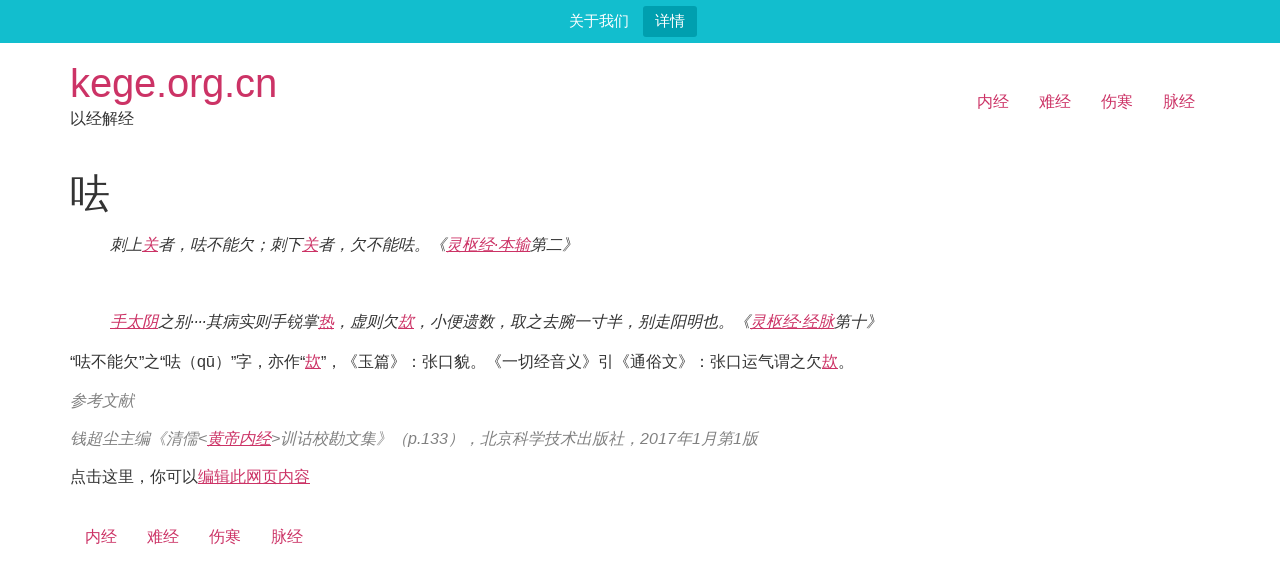

--- FILE ---
content_type: text/html; charset=UTF-8
request_url: http://kege.org.cn/encyclopedia/3410
body_size: 6857
content:
<!doctype html>
<html lang="zh-Hans">
<head>
	<meta charset="UTF-8">
	<meta name="viewport" content="width=device-width, initial-scale=1">
	<link rel="profile" href="https://gmpg.org/xfn/11">
	<title>呿 &#8211; kege.org.cn</title>
<meta name='robots' content='max-image-preview:large' />
	<style>img:is([sizes="auto" i], [sizes^="auto," i]) { contain-intrinsic-size: 3000px 1500px }</style>
	<link rel="alternate" type="application/rss+xml" title="kege.org.cn &raquo; Feed" href="https://kege.org.cn/feed" />
<link rel="alternate" type="application/rss+xml" title="kege.org.cn &raquo; 评论 Feed" href="https://kege.org.cn/comments/feed" />
<script>
window._wpemojiSettings = {"baseUrl":"https:\/\/s.w.org\/images\/core\/emoji\/16.0.1\/72x72\/","ext":".png","svgUrl":"https:\/\/s.w.org\/images\/core\/emoji\/16.0.1\/svg\/","svgExt":".svg","source":{"concatemoji":"http:\/\/kege.org.cn\/wp-includes\/js\/wp-emoji-release.min.js?ver=6.8.3"}};
/*! This file is auto-generated */
!function(s,n){var o,i,e;function c(e){try{var t={supportTests:e,timestamp:(new Date).valueOf()};sessionStorage.setItem(o,JSON.stringify(t))}catch(e){}}function p(e,t,n){e.clearRect(0,0,e.canvas.width,e.canvas.height),e.fillText(t,0,0);var t=new Uint32Array(e.getImageData(0,0,e.canvas.width,e.canvas.height).data),a=(e.clearRect(0,0,e.canvas.width,e.canvas.height),e.fillText(n,0,0),new Uint32Array(e.getImageData(0,0,e.canvas.width,e.canvas.height).data));return t.every(function(e,t){return e===a[t]})}function u(e,t){e.clearRect(0,0,e.canvas.width,e.canvas.height),e.fillText(t,0,0);for(var n=e.getImageData(16,16,1,1),a=0;a<n.data.length;a++)if(0!==n.data[a])return!1;return!0}function f(e,t,n,a){switch(t){case"flag":return n(e,"\ud83c\udff3\ufe0f\u200d\u26a7\ufe0f","\ud83c\udff3\ufe0f\u200b\u26a7\ufe0f")?!1:!n(e,"\ud83c\udde8\ud83c\uddf6","\ud83c\udde8\u200b\ud83c\uddf6")&&!n(e,"\ud83c\udff4\udb40\udc67\udb40\udc62\udb40\udc65\udb40\udc6e\udb40\udc67\udb40\udc7f","\ud83c\udff4\u200b\udb40\udc67\u200b\udb40\udc62\u200b\udb40\udc65\u200b\udb40\udc6e\u200b\udb40\udc67\u200b\udb40\udc7f");case"emoji":return!a(e,"\ud83e\udedf")}return!1}function g(e,t,n,a){var r="undefined"!=typeof WorkerGlobalScope&&self instanceof WorkerGlobalScope?new OffscreenCanvas(300,150):s.createElement("canvas"),o=r.getContext("2d",{willReadFrequently:!0}),i=(o.textBaseline="top",o.font="600 32px Arial",{});return e.forEach(function(e){i[e]=t(o,e,n,a)}),i}function t(e){var t=s.createElement("script");t.src=e,t.defer=!0,s.head.appendChild(t)}"undefined"!=typeof Promise&&(o="wpEmojiSettingsSupports",i=["flag","emoji"],n.supports={everything:!0,everythingExceptFlag:!0},e=new Promise(function(e){s.addEventListener("DOMContentLoaded",e,{once:!0})}),new Promise(function(t){var n=function(){try{var e=JSON.parse(sessionStorage.getItem(o));if("object"==typeof e&&"number"==typeof e.timestamp&&(new Date).valueOf()<e.timestamp+604800&&"object"==typeof e.supportTests)return e.supportTests}catch(e){}return null}();if(!n){if("undefined"!=typeof Worker&&"undefined"!=typeof OffscreenCanvas&&"undefined"!=typeof URL&&URL.createObjectURL&&"undefined"!=typeof Blob)try{var e="postMessage("+g.toString()+"("+[JSON.stringify(i),f.toString(),p.toString(),u.toString()].join(",")+"));",a=new Blob([e],{type:"text/javascript"}),r=new Worker(URL.createObjectURL(a),{name:"wpTestEmojiSupports"});return void(r.onmessage=function(e){c(n=e.data),r.terminate(),t(n)})}catch(e){}c(n=g(i,f,p,u))}t(n)}).then(function(e){for(var t in e)n.supports[t]=e[t],n.supports.everything=n.supports.everything&&n.supports[t],"flag"!==t&&(n.supports.everythingExceptFlag=n.supports.everythingExceptFlag&&n.supports[t]);n.supports.everythingExceptFlag=n.supports.everythingExceptFlag&&!n.supports.flag,n.DOMReady=!1,n.readyCallback=function(){n.DOMReady=!0}}).then(function(){return e}).then(function(){var e;n.supports.everything||(n.readyCallback(),(e=n.source||{}).concatemoji?t(e.concatemoji):e.wpemoji&&e.twemoji&&(t(e.twemoji),t(e.wpemoji)))}))}((window,document),window._wpemojiSettings);
</script>
<style id='wp-emoji-styles-inline-css'>

	img.wp-smiley, img.emoji {
		display: inline !important;
		border: none !important;
		box-shadow: none !important;
		height: 1em !important;
		width: 1em !important;
		margin: 0 0.07em !important;
		vertical-align: -0.1em !important;
		background: none !important;
		padding: 0 !important;
	}
</style>
<link rel='stylesheet' id='wp-block-library-css' href='http://kege.org.cn/wp-includes/css/dist/block-library/style.min.css?ver=6.8.3' media='all' />
<style id='global-styles-inline-css'>
:root{--wp--preset--aspect-ratio--square: 1;--wp--preset--aspect-ratio--4-3: 4/3;--wp--preset--aspect-ratio--3-4: 3/4;--wp--preset--aspect-ratio--3-2: 3/2;--wp--preset--aspect-ratio--2-3: 2/3;--wp--preset--aspect-ratio--16-9: 16/9;--wp--preset--aspect-ratio--9-16: 9/16;--wp--preset--color--black: #000000;--wp--preset--color--cyan-bluish-gray: #abb8c3;--wp--preset--color--white: #ffffff;--wp--preset--color--pale-pink: #f78da7;--wp--preset--color--vivid-red: #cf2e2e;--wp--preset--color--luminous-vivid-orange: #ff6900;--wp--preset--color--luminous-vivid-amber: #fcb900;--wp--preset--color--light-green-cyan: #7bdcb5;--wp--preset--color--vivid-green-cyan: #00d084;--wp--preset--color--pale-cyan-blue: #8ed1fc;--wp--preset--color--vivid-cyan-blue: #0693e3;--wp--preset--color--vivid-purple: #9b51e0;--wp--preset--gradient--vivid-cyan-blue-to-vivid-purple: linear-gradient(135deg,rgba(6,147,227,1) 0%,rgb(155,81,224) 100%);--wp--preset--gradient--light-green-cyan-to-vivid-green-cyan: linear-gradient(135deg,rgb(122,220,180) 0%,rgb(0,208,130) 100%);--wp--preset--gradient--luminous-vivid-amber-to-luminous-vivid-orange: linear-gradient(135deg,rgba(252,185,0,1) 0%,rgba(255,105,0,1) 100%);--wp--preset--gradient--luminous-vivid-orange-to-vivid-red: linear-gradient(135deg,rgba(255,105,0,1) 0%,rgb(207,46,46) 100%);--wp--preset--gradient--very-light-gray-to-cyan-bluish-gray: linear-gradient(135deg,rgb(238,238,238) 0%,rgb(169,184,195) 100%);--wp--preset--gradient--cool-to-warm-spectrum: linear-gradient(135deg,rgb(74,234,220) 0%,rgb(151,120,209) 20%,rgb(207,42,186) 40%,rgb(238,44,130) 60%,rgb(251,105,98) 80%,rgb(254,248,76) 100%);--wp--preset--gradient--blush-light-purple: linear-gradient(135deg,rgb(255,206,236) 0%,rgb(152,150,240) 100%);--wp--preset--gradient--blush-bordeaux: linear-gradient(135deg,rgb(254,205,165) 0%,rgb(254,45,45) 50%,rgb(107,0,62) 100%);--wp--preset--gradient--luminous-dusk: linear-gradient(135deg,rgb(255,203,112) 0%,rgb(199,81,192) 50%,rgb(65,88,208) 100%);--wp--preset--gradient--pale-ocean: linear-gradient(135deg,rgb(255,245,203) 0%,rgb(182,227,212) 50%,rgb(51,167,181) 100%);--wp--preset--gradient--electric-grass: linear-gradient(135deg,rgb(202,248,128) 0%,rgb(113,206,126) 100%);--wp--preset--gradient--midnight: linear-gradient(135deg,rgb(2,3,129) 0%,rgb(40,116,252) 100%);--wp--preset--font-size--small: 13px;--wp--preset--font-size--medium: 20px;--wp--preset--font-size--large: 36px;--wp--preset--font-size--x-large: 42px;--wp--preset--spacing--20: 0.44rem;--wp--preset--spacing--30: 0.67rem;--wp--preset--spacing--40: 1rem;--wp--preset--spacing--50: 1.5rem;--wp--preset--spacing--60: 2.25rem;--wp--preset--spacing--70: 3.38rem;--wp--preset--spacing--80: 5.06rem;--wp--preset--shadow--natural: 6px 6px 9px rgba(0, 0, 0, 0.2);--wp--preset--shadow--deep: 12px 12px 50px rgba(0, 0, 0, 0.4);--wp--preset--shadow--sharp: 6px 6px 0px rgba(0, 0, 0, 0.2);--wp--preset--shadow--outlined: 6px 6px 0px -3px rgba(255, 255, 255, 1), 6px 6px rgba(0, 0, 0, 1);--wp--preset--shadow--crisp: 6px 6px 0px rgba(0, 0, 0, 1);}:root { --wp--style--global--content-size: 800px;--wp--style--global--wide-size: 1200px; }:where(body) { margin: 0; }.wp-site-blocks > .alignleft { float: left; margin-right: 2em; }.wp-site-blocks > .alignright { float: right; margin-left: 2em; }.wp-site-blocks > .aligncenter { justify-content: center; margin-left: auto; margin-right: auto; }:where(.wp-site-blocks) > * { margin-block-start: 24px; margin-block-end: 0; }:where(.wp-site-blocks) > :first-child { margin-block-start: 0; }:where(.wp-site-blocks) > :last-child { margin-block-end: 0; }:root { --wp--style--block-gap: 24px; }:root :where(.is-layout-flow) > :first-child{margin-block-start: 0;}:root :where(.is-layout-flow) > :last-child{margin-block-end: 0;}:root :where(.is-layout-flow) > *{margin-block-start: 24px;margin-block-end: 0;}:root :where(.is-layout-constrained) > :first-child{margin-block-start: 0;}:root :where(.is-layout-constrained) > :last-child{margin-block-end: 0;}:root :where(.is-layout-constrained) > *{margin-block-start: 24px;margin-block-end: 0;}:root :where(.is-layout-flex){gap: 24px;}:root :where(.is-layout-grid){gap: 24px;}.is-layout-flow > .alignleft{float: left;margin-inline-start: 0;margin-inline-end: 2em;}.is-layout-flow > .alignright{float: right;margin-inline-start: 2em;margin-inline-end: 0;}.is-layout-flow > .aligncenter{margin-left: auto !important;margin-right: auto !important;}.is-layout-constrained > .alignleft{float: left;margin-inline-start: 0;margin-inline-end: 2em;}.is-layout-constrained > .alignright{float: right;margin-inline-start: 2em;margin-inline-end: 0;}.is-layout-constrained > .aligncenter{margin-left: auto !important;margin-right: auto !important;}.is-layout-constrained > :where(:not(.alignleft):not(.alignright):not(.alignfull)){max-width: var(--wp--style--global--content-size);margin-left: auto !important;margin-right: auto !important;}.is-layout-constrained > .alignwide{max-width: var(--wp--style--global--wide-size);}body .is-layout-flex{display: flex;}.is-layout-flex{flex-wrap: wrap;align-items: center;}.is-layout-flex > :is(*, div){margin: 0;}body .is-layout-grid{display: grid;}.is-layout-grid > :is(*, div){margin: 0;}body{padding-top: 0px;padding-right: 0px;padding-bottom: 0px;padding-left: 0px;}a:where(:not(.wp-element-button)){text-decoration: underline;}:root :where(.wp-element-button, .wp-block-button__link){background-color: #32373c;border-width: 0;color: #fff;font-family: inherit;font-size: inherit;line-height: inherit;padding: calc(0.667em + 2px) calc(1.333em + 2px);text-decoration: none;}.has-black-color{color: var(--wp--preset--color--black) !important;}.has-cyan-bluish-gray-color{color: var(--wp--preset--color--cyan-bluish-gray) !important;}.has-white-color{color: var(--wp--preset--color--white) !important;}.has-pale-pink-color{color: var(--wp--preset--color--pale-pink) !important;}.has-vivid-red-color{color: var(--wp--preset--color--vivid-red) !important;}.has-luminous-vivid-orange-color{color: var(--wp--preset--color--luminous-vivid-orange) !important;}.has-luminous-vivid-amber-color{color: var(--wp--preset--color--luminous-vivid-amber) !important;}.has-light-green-cyan-color{color: var(--wp--preset--color--light-green-cyan) !important;}.has-vivid-green-cyan-color{color: var(--wp--preset--color--vivid-green-cyan) !important;}.has-pale-cyan-blue-color{color: var(--wp--preset--color--pale-cyan-blue) !important;}.has-vivid-cyan-blue-color{color: var(--wp--preset--color--vivid-cyan-blue) !important;}.has-vivid-purple-color{color: var(--wp--preset--color--vivid-purple) !important;}.has-black-background-color{background-color: var(--wp--preset--color--black) !important;}.has-cyan-bluish-gray-background-color{background-color: var(--wp--preset--color--cyan-bluish-gray) !important;}.has-white-background-color{background-color: var(--wp--preset--color--white) !important;}.has-pale-pink-background-color{background-color: var(--wp--preset--color--pale-pink) !important;}.has-vivid-red-background-color{background-color: var(--wp--preset--color--vivid-red) !important;}.has-luminous-vivid-orange-background-color{background-color: var(--wp--preset--color--luminous-vivid-orange) !important;}.has-luminous-vivid-amber-background-color{background-color: var(--wp--preset--color--luminous-vivid-amber) !important;}.has-light-green-cyan-background-color{background-color: var(--wp--preset--color--light-green-cyan) !important;}.has-vivid-green-cyan-background-color{background-color: var(--wp--preset--color--vivid-green-cyan) !important;}.has-pale-cyan-blue-background-color{background-color: var(--wp--preset--color--pale-cyan-blue) !important;}.has-vivid-cyan-blue-background-color{background-color: var(--wp--preset--color--vivid-cyan-blue) !important;}.has-vivid-purple-background-color{background-color: var(--wp--preset--color--vivid-purple) !important;}.has-black-border-color{border-color: var(--wp--preset--color--black) !important;}.has-cyan-bluish-gray-border-color{border-color: var(--wp--preset--color--cyan-bluish-gray) !important;}.has-white-border-color{border-color: var(--wp--preset--color--white) !important;}.has-pale-pink-border-color{border-color: var(--wp--preset--color--pale-pink) !important;}.has-vivid-red-border-color{border-color: var(--wp--preset--color--vivid-red) !important;}.has-luminous-vivid-orange-border-color{border-color: var(--wp--preset--color--luminous-vivid-orange) !important;}.has-luminous-vivid-amber-border-color{border-color: var(--wp--preset--color--luminous-vivid-amber) !important;}.has-light-green-cyan-border-color{border-color: var(--wp--preset--color--light-green-cyan) !important;}.has-vivid-green-cyan-border-color{border-color: var(--wp--preset--color--vivid-green-cyan) !important;}.has-pale-cyan-blue-border-color{border-color: var(--wp--preset--color--pale-cyan-blue) !important;}.has-vivid-cyan-blue-border-color{border-color: var(--wp--preset--color--vivid-cyan-blue) !important;}.has-vivid-purple-border-color{border-color: var(--wp--preset--color--vivid-purple) !important;}.has-vivid-cyan-blue-to-vivid-purple-gradient-background{background: var(--wp--preset--gradient--vivid-cyan-blue-to-vivid-purple) !important;}.has-light-green-cyan-to-vivid-green-cyan-gradient-background{background: var(--wp--preset--gradient--light-green-cyan-to-vivid-green-cyan) !important;}.has-luminous-vivid-amber-to-luminous-vivid-orange-gradient-background{background: var(--wp--preset--gradient--luminous-vivid-amber-to-luminous-vivid-orange) !important;}.has-luminous-vivid-orange-to-vivid-red-gradient-background{background: var(--wp--preset--gradient--luminous-vivid-orange-to-vivid-red) !important;}.has-very-light-gray-to-cyan-bluish-gray-gradient-background{background: var(--wp--preset--gradient--very-light-gray-to-cyan-bluish-gray) !important;}.has-cool-to-warm-spectrum-gradient-background{background: var(--wp--preset--gradient--cool-to-warm-spectrum) !important;}.has-blush-light-purple-gradient-background{background: var(--wp--preset--gradient--blush-light-purple) !important;}.has-blush-bordeaux-gradient-background{background: var(--wp--preset--gradient--blush-bordeaux) !important;}.has-luminous-dusk-gradient-background{background: var(--wp--preset--gradient--luminous-dusk) !important;}.has-pale-ocean-gradient-background{background: var(--wp--preset--gradient--pale-ocean) !important;}.has-electric-grass-gradient-background{background: var(--wp--preset--gradient--electric-grass) !important;}.has-midnight-gradient-background{background: var(--wp--preset--gradient--midnight) !important;}.has-small-font-size{font-size: var(--wp--preset--font-size--small) !important;}.has-medium-font-size{font-size: var(--wp--preset--font-size--medium) !important;}.has-large-font-size{font-size: var(--wp--preset--font-size--large) !important;}.has-x-large-font-size{font-size: var(--wp--preset--font-size--x-large) !important;}
:root :where(.wp-block-pullquote){font-size: 1.5em;line-height: 1.6;}
</style>
<link rel='stylesheet' id='encyclopedia-css' href='http://kege.org.cn/wp-content/plugins/encyclopedia-lexicon-glossary-wiki-dictionary/assets/css/encyclopedia.css?ver=6.8.3' media='all' />
<link rel='stylesheet' id='encyclopedia-tooltips-css' href='http://kege.org.cn/wp-content/plugins/encyclopedia-lexicon-glossary-wiki-dictionary/assets/css/tooltips.css?ver=6.8.3' media='all' />
<link rel='stylesheet' id='topbar-css' href='http://kege.org.cn/wp-content/plugins/top-bar/inc/../css/topbar_style.css?ver=6.8.3' media='all' />
<link rel='stylesheet' id='hello-elementor-css' href='http://kege.org.cn/wp-content/themes/hello-elementor/assets/css/reset.css?ver=3.4.5' media='all' />
<link rel='stylesheet' id='hello-elementor-theme-style-css' href='http://kege.org.cn/wp-content/themes/hello-elementor/assets/css/theme.css?ver=3.4.5' media='all' />
<link rel='stylesheet' id='hello-elementor-header-footer-css' href='http://kege.org.cn/wp-content/themes/hello-elementor/assets/css/header-footer.css?ver=3.4.5' media='all' />
<script src="http://kege.org.cn/wp-includes/js/jquery/jquery.min.js?ver=3.7.1" id="jquery-core-js"></script>
<script src="http://kege.org.cn/wp-includes/js/jquery/jquery-migrate.min.js?ver=3.4.1" id="jquery-migrate-js"></script>
<script id="topbar_frontjs-js-extra">
var tpbr_settings = {"fixed":"notfixed","user_who":"notloggedin","guests_or_users":"all","message":"\u5173\u4e8e\u6211\u4eec","status":"active","yn_button":"button","color":"#12bece","button_text":"\u8be6\u60c5","button_url":"http:\/\/kege.org.cn\/about-us","button_behavior":"samewindow","is_admin_bar":"no","detect_sticky":"0"};
</script>
<script src="http://kege.org.cn/wp-content/plugins/top-bar/inc/../js/tpbr_front.min.js?ver=6.8.3" id="topbar_frontjs-js"></script>
<link rel="https://api.w.org/" href="https://kege.org.cn/wp-json/" /><link rel="alternate" title="JSON" type="application/json" href="https://kege.org.cn/wp-json/wp/v2/encyclopedia/3410" /><link rel="EditURI" type="application/rsd+xml" title="RSD" href="https://kege.org.cn/xmlrpc.php?rsd" />
<meta name="generator" content="WordPress 6.8.3" />
<link rel="canonical" href="https://kege.org.cn/encyclopedia/3410" />
<link rel='shortlink' href='https://kege.org.cn/?p=3410' />
<link rel="alternate" title="oEmbed (JSON)" type="application/json+oembed" href="https://kege.org.cn/wp-json/oembed/1.0/embed?url=https%3A%2F%2Fkege.org.cn%2Fencyclopedia%2F3410" />
<link rel="alternate" title="oEmbed (XML)" type="text/xml+oembed" href="https://kege.org.cn/wp-json/oembed/1.0/embed?url=https%3A%2F%2Fkege.org.cn%2Fencyclopedia%2F3410&#038;format=xml" />
<link rel="icon" href="https://kege.org.cn/wp-content/uploads/2024/04/cropped-Kege-32x32.png" sizes="32x32" />
<link rel="icon" href="https://kege.org.cn/wp-content/uploads/2024/04/cropped-Kege-192x192.png" sizes="192x192" />
<link rel="apple-touch-icon" href="https://kege.org.cn/wp-content/uploads/2024/04/cropped-Kege-180x180.png" />
<meta name="msapplication-TileImage" content="https://kege.org.cn/wp-content/uploads/2024/04/cropped-Kege-270x270.png" />
</head>
<body class="wp-singular encyclopedia-template-default single single-encyclopedia postid-3410 wp-embed-responsive wp-theme-hello-elementor hello-elementor-default">


<a class="skip-link screen-reader-text" href="#content">跳到内容</a>


<header id="site-header" class="site-header">

	<div class="site-branding">
					<div class="site-title">
				<a href="https://kege.org.cn/" title="主页" rel="home">
					kege.org.cn				</a>
			</div>
						<p class="site-description">
				以经解经			</p>
						</div>

			<nav class="site-navigation" aria-label="Main menu">
			<ul id="menu-%e8%8f%9c%e5%8d%9501" class="menu"><li id="menu-item-1334" class="menu-item menu-item-type-post_type menu-item-object-page menu-item-home menu-item-1334"><a href="https://kege.org.cn/">内经</a></li>
<li id="menu-item-1517" class="menu-item menu-item-type-post_type menu-item-object-page menu-item-1517"><a href="https://kege.org.cn/%e9%9a%be%e7%bb%8f">难经</a></li>
<li id="menu-item-1335" class="menu-item menu-item-type-post_type menu-item-object-page menu-item-1335"><a href="https://kege.org.cn/%e4%bc%a4%e5%af%92">伤寒</a></li>
<li id="menu-item-3883" class="menu-item menu-item-type-custom menu-item-object-custom menu-item-3883"><a href="http://kege.org.cn/3877">脉经</a></li>
</ul>		</nav>
	</header>

<main id="content" class="site-main post-3410 encyclopedia type-encyclopedia status-publish hentry">

			<div class="page-header">
			<h1 class="entry-title">呿</h1>		</div>
	
	<div class="page-content">
		<blockquote><p><em>&#21050;&#19978;<a href="https://kege.org.cn/encyclopedia/%e5%85%b3" target="_self" title="&#21442;&#32771;&#38142;&#25509;&#65306;&#20851;&#26684;" class="encyclopedia">&#20851;</a>&#32773;&#65292;&#21631;&#19981;&#33021;&#27424;&#65307;&#21050;&#19979;<a href="https://kege.org.cn/encyclopedia/%e5%85%b3" target="_self" title="&#21442;&#32771;&#38142;&#25509;&#65306;&#20851;&#26684;" class="encyclopedia">&#20851;</a>&#32773;&#65292;&#27424;&#19981;&#33021;&#21631;&#12290;&#12298;<a href="https://kege.org.cn/encyclopedia/739" target="_self" title="http://kege.org.cn/247" class="encyclopedia">&#28789;&#26530;&#32463;&middot;&#26412;&#36755;</a>&#31532;&#20108;&#12299;</em></p>
<p>&nbsp;</p>
<p><em><a href="https://kege.org.cn/encyclopedia/%e6%89%8b%e5%a4%aa%e9%98%b4" target="_self" title="&#21442;&#32771;&#35789;&#26465;&#65306;&#21516;&#27668;&#19968;&#32463; &ndash; kege.org.cn" class="encyclopedia">&#25163;&#22826;&#38452;</a>&#20043;&#21035;&middot;&middot;&middot;&middot;&#20854;&#30149;&#23454;&#21017;&#25163;&#38160;&#25484;<a href="https://kege.org.cn/encyclopedia/%e7%83%ad" target="_self" title="&#65288;1&#65289;&#36816;&#27668;&#19982;&#28909;&#30149; &#20116;&#36816;&#65306;&#28779;&#36816;&#22826;&#36807;&#20043;&#24180;&#65288;&#20845;&#25098;&#24180;&#65289;&#12289;&#37329;&#36816;&#19981;&#21450;&#20043;&#24180;&#65288;&#20845;&#20057;&#24180;&#65289; &#20845;&#27668;&#65306;&#23569;&#38452;&#21531;&#28779;&#21496;&#22825;&#65288;&#23376;&#21320;&#24180;&#65289;&#12289;&#23569;&#38451;&#30456;&#28779;&hellip;" class="encyclopedia">&#28909;</a>&#65292;&#34394;&#21017;&#27424;<a href="https://kege.org.cn/encyclopedia/%e3%b0%a6" target="_self" title="&#21442;&#32771;&#38142;&#25509;&#65306; &#21631; &ndash; kege.org.cn" class="encyclopedia">&#15398;</a>&#65292;&#23567;&#20415;&#36951;&#25968;&#65292;&#21462;&#20043;&#21435;&#33109;&#19968;&#23544;&#21322;&#65292;&#21035;&#36208;&#38451;&#26126;&#20063;&#12290;&#12298;<a href="https://kege.org.cn/encyclopedia/747" target="_self" title="http://kege.org.cn/732" class="encyclopedia">&#28789;&#26530;&#32463;&middot;&#32463;&#33033;</a>&#31532;&#21313;&#12299;</em></p></blockquote>
<p>&ldquo;&#21631;&#19981;&#33021;&#27424;&rdquo;&#20043;&ldquo;&#21631;&#65288;q&#363;&#65289;&rdquo;&#23383;&#65292;&#20134;&#20316;&ldquo;<a href="https://kege.org.cn/encyclopedia/%e3%b0%a6" target="_self" title="&#21442;&#32771;&#38142;&#25509;&#65306; &#21631; &ndash; kege.org.cn" class="encyclopedia">&#15398;</a>&rdquo;&#65292;&#12298;&#29577;&#31687;&#12299;&#65306;&#24352;&#21475;&#35980;&#12290;&#12298;&#19968;&#20999;&#32463;&#38899;&#20041;&#12299;&#24341;&#12298;&#36890;&#20439;&#25991;&#12299;&#65306;&#24352;&#21475;&#36816;&#27668;&#35859;&#20043;&#27424;<a href="https://kege.org.cn/encyclopedia/%e3%b0%a6" target="_self" title="&#21442;&#32771;&#38142;&#25509;&#65306; &#21631; &ndash; kege.org.cn" class="encyclopedia">&#15398;</a>&#12290;</p>
<p><span style="color: #808080;"><em>&#21442;&#32771;&#25991;&#29486;</em></span></p>
<p><span style="color: #808080;"><em>&#38065;&#36229;&#23576;&#20027;&#32534;&#12298;&#28165;&#20754;&lt;<a href="https://kege.org.cn/encyclopedia/%e9%bb%84%e5%b8%9d" target="_self" title="&#12298;&#21490;&#35760;&middot;&#21382;&#20070;&#12299;&#20113;&#65306;&ldquo;&#22826;&#21490;&#20844;&#26352;&#65306;&#31070;&#20892;&#20197;&#21069;&#23578;&#30691;&#12290;&#30422;&#40644;&#24093;&#32771;&#23450;&#26143;&#21382;&#65292;&#24314;&#31435;&#20116;&#34892;&#65292;&#36215;&#28040;&#24687;&#65292;&#27491;&#38384;&#20313;&#65292;&#20110;&#26159;&#26377;&#22825;&#22320;&#31070;&#31047;&#29289;&#31867;&#20043;&#23448;&#65292;&hellip;" class="encyclopedia">&#40644;&#24093;</a><a href="https://kege.org.cn/encyclopedia/%e5%86%85%e7%bb%8f" target="_self" title="&#12298;&#28450;&#26360;&middot;&#34269;&#25991;&#24535;&middot;&#26041;&#25216;&#30053;&#12299;&ldquo;&#37291;&#32147;&rdquo;&#23567;&#24207;&#20113;&#65306; &#37291;&#32147;&#32773;&#65292;&#21407;&#20154;&#34880;&#33033;&#32147;&#33853;&#39592;&#39635;&#38512;&#38525;&#34920;&#35065;&#65292;&#20197;&#36215;&#30334;&#30149;&#20043;&#26412;&#65292;&#27515;&#29983;&#20043;&#20998;&#12290;&#32780;&#29992;&#24230;&#37341;&#30707;&hellip;" class="encyclopedia">&#20869;&#32463;</a>&gt;&#35757;&#35778;&#26657;&#21208;&#25991;&#38598;&#12299;&#65288;p.133&#65289;&#65292;&#21271;&#20140;&#31185;&#23398;&#25216;&#26415;&#20986;&#29256;&#31038;&#65292;2017&#24180;1&#26376;&#31532;1&#29256;</em></span></p>
<p class="wogh-edit-link">&#28857;&#20987;&#36825;&#37324;&#65292;&#20320;&#21487;&#20197;<a href="https://github.com/tomxiongs/kegeorgcn/edit/master/_encyclopedia%20(%E5%85%8D%E8%B4%B9%E7%89%88)/2021/08/3410.md">&#32534;&#36753;&#27492;&#32593;&#39029;&#20869;&#23481;</a></p>
		
			</div>

	
</main>

	<footer id="site-footer" class="site-footer">
			<nav class="site-navigation" aria-label="Footer menu">
			<ul id="menu-%e8%8f%9c%e5%8d%9501-1" class="menu"><li class="menu-item menu-item-type-post_type menu-item-object-page menu-item-home menu-item-1334"><a href="https://kege.org.cn/">内经</a></li>
<li class="menu-item menu-item-type-post_type menu-item-object-page menu-item-1517"><a href="https://kege.org.cn/%e9%9a%be%e7%bb%8f">难经</a></li>
<li class="menu-item menu-item-type-post_type menu-item-object-page menu-item-1335"><a href="https://kege.org.cn/%e4%bc%a4%e5%af%92">伤寒</a></li>
<li class="menu-item menu-item-type-custom menu-item-object-custom menu-item-3883"><a href="http://kege.org.cn/3877">脉经</a></li>
</ul>		</nav>
	</footer>

<script type="speculationrules">
{"prefetch":[{"source":"document","where":{"and":[{"href_matches":"\/*"},{"not":{"href_matches":["\/wp-*.php","\/wp-admin\/*","\/wp-content\/uploads\/*","\/wp-content\/*","\/wp-content\/plugins\/*","\/wp-content\/themes\/hello-elementor\/*","\/*\\?(.+)"]}},{"not":{"selector_matches":"a[rel~=\"nofollow\"]"}},{"not":{"selector_matches":".no-prefetch, .no-prefetch a"}}]},"eagerness":"conservative"}]}
</script>
<script src="http://kege.org.cn/wp-content/plugins/encyclopedia-lexicon-glossary-wiki-dictionary/assets/js/tooltipster.bundle.min.js?ver=4.2.6" id="tooltipster-js"></script>
<script id="encyclopedia-tooltips-js-extra">
var Encyclopedia_Tooltips = [];
</script>
<script src="http://kege.org.cn/wp-content/plugins/encyclopedia-lexicon-glossary-wiki-dictionary/assets/js/tooltips.js" id="encyclopedia-tooltips-js"></script>

</body>
</html>
